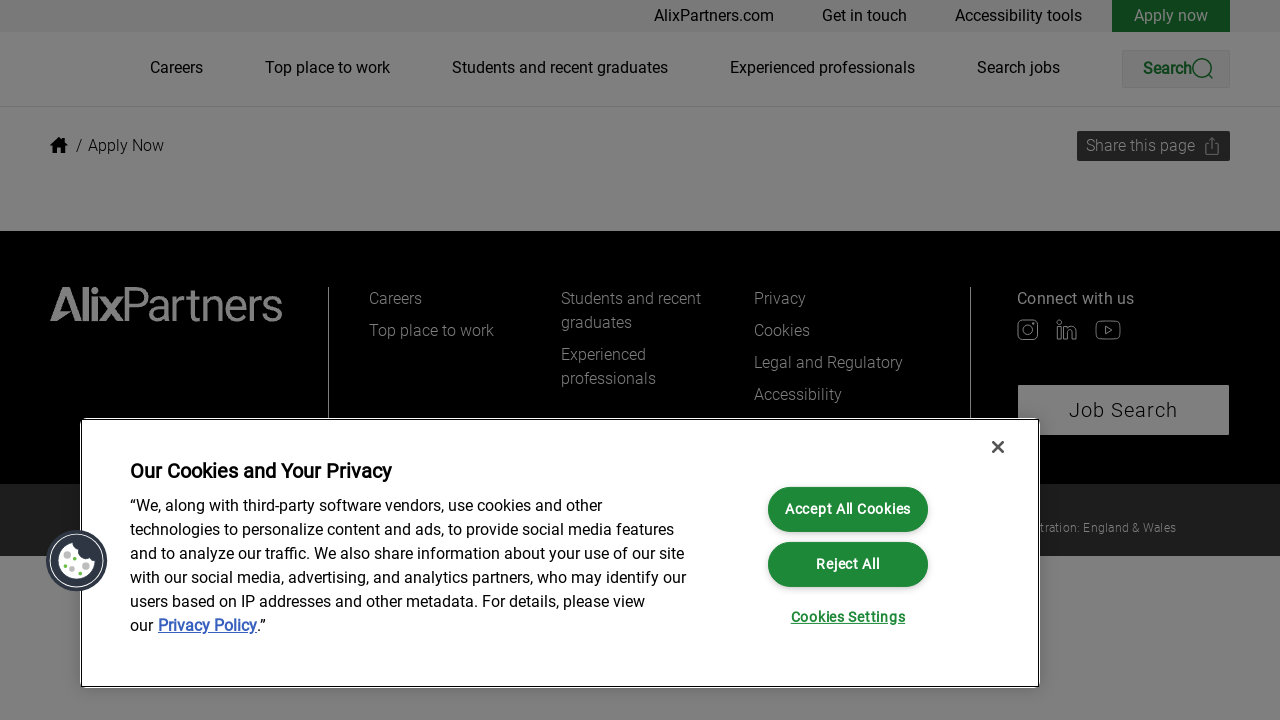

--- FILE ---
content_type: text/html
request_url: https://www.alixpartners.com/careers/apply-now/
body_size: 7097
content:
<!DOCTYPE html>
<html lang="en-us">
	<head>
		<meta charset="UTF-8">
		<meta name="viewport" content="width=device-width">
		<link rel="icon" type="image/svg+xml" href="/favicon.ico">
		<meta name="generator" content="Astro v2.10.15">
		<title>Apply Now | AlixPartners</title>
		<meta name="description" content="">
		<link rel="canonical" href="https://www.alixpartners.com/careers/apply-now/">
		
		<meta name="robots" content="noindex,nofollow">

		<meta property="og:title" content="Apply Now">
		<meta property="og:description" content="">
		
		
		<meta property="og:type" content="website">
		<meta property="og:locale" content="en_US">
		<meta property="og:url" content="https://www.alixpartners.com/careers/apply-now/">

		<script>(function(){const translationsAsJsonItems = [{"key":"AlixPartnersForYou","translations":[{"value":"","culture":"en-us"}]},{"key":"AlixPartnersForYou.ForgetMe","translations":[{"value":"Forget me","culture":"en-us"}]},{"key":"AlixPartnersForYou.RememberMe","translations":[{"value":"Remember me","culture":"en-us"}]},{"key":"AriaLabel.ChangeLanguage","translations":[{"value":"Change language","culture":"en-us"}]},{"key":"AriaLabel.GoToHomePage","translations":[{"value":"Go to home page","culture":"en-us"}]},{"key":"AriaLabel.PlayVideo","translations":[{"value":"Play video","culture":"en-us"}]},{"key":"AriaLabel.ScrollToSearchBar","translations":[{"value":"Scroll to search bar","culture":"en-us"}]},{"key":"AriaLabel.ShareByEmail","translations":[{"value":"Share by email","culture":"en-us"}]},{"key":"AriaLabel.ShareOnFacebook","translations":[{"value":"Share on Facebook","culture":"en-us"}]},{"key":"AriaLabel.ShareOnLinkedIn","translations":[{"value":"Share on LinkedIn","culture":"en-us"}]},{"key":"AriaLabel.ShareOnTwitter","translations":[{"value":"","culture":"en-us"}]},{"key":"Bio","translations":[{"value":"","culture":"en-us"}]},{"key":"Bio.BioHeading","translations":[{"value":"Bio","culture":"en-us"}]},{"key":"Bio.Certifications","translations":[{"value":"Certifications","culture":"en-us"}]},{"key":"Bio.Contact","translations":[{"value":"Contact","culture":"en-us"}]},{"key":"Bio.DownloadVCard","translations":[{"value":"Download vCard","culture":"en-us"}]},{"key":"Bio.Education","translations":[{"value":"Education","culture":"en-us"}]},{"key":"Bio.Expertise","translations":[{"value":"Expertise","culture":"en-us"}]},{"key":"Bio.LinkedIn","translations":[{"value":"LinkedIn","culture":"en-us"}]},{"key":"Bio.Office","translations":[{"value":"Office","culture":"en-us"}]},{"key":"Bio.ReadIn","translations":[{"value":"Read in","culture":"en-us"}]},{"key":"Bio.SendMessage","translations":[{"value":"Send a message","culture":"en-us"}]},{"key":"Career","translations":[{"value":"","culture":"en-us"}]},{"key":"Career.JobDescriptionHeadline","translations":[{"value":"Job description","culture":"en-us"}]},{"key":"Career.JobPosted","translations":[{"value":"Job posted","culture":"en-us"}]},{"key":"Event","translations":[{"value":"Event","culture":"en-us"}]},{"key":"Event.Details","translations":[{"value":"Event details","culture":"en-us"}]},{"key":"Event.SaveTheDate","translations":[{"value":"Save the date","culture":"en-us"}]},{"key":"Event.Speakers","translations":[{"value":"People","culture":"en-us"}]},{"key":"Footer","translations":[{"value":"","culture":"en-us"}]},{"key":"Footer.ConnectWithUsText","translations":[{"value":"Connect with us","culture":"en-us"}]},{"key":"Footer.FacebookFanpageDescription","translations":[{"value":"Check out our Facebook fan page.","culture":"en-us"}]},{"key":"Footer.InstagramFanpageDescription","translations":[{"value":"Check out our Instagram fan page","culture":"en-us"}]},{"key":"Footer.LinkedInFanpageDescription","translations":[{"value":"Check out our LinkedIn fan page","culture":"en-us"}]},{"key":"Footer.TwitterFanpageDescription","translations":[{"value":"Check out our Twitter fan page","culture":"en-us"}]},{"key":"Footer.YouTubeFanpageDescription","translations":[{"value":"Check out our YouTube channel","culture":"en-us"}]},{"key":"Header","translations":[{"value":"","culture":"en-us"}]},{"key":"Header.AriaCloseMobileMenu","translations":[{"value":"Close mobile menu","culture":"en-us"}]},{"key":"Header.AriaOpenMobileMenu","translations":[{"value":"Open mobile menu","culture":"en-us"}]},{"key":"Header.AriaOpenSearchMenu","translations":[{"value":"Open search menu","culture":"en-us"}]},{"key":"Insights","translations":[{"value":"","culture":"en-us"}]},{"key":"Insights.Authors","translations":[{"value":"Authors","culture":"en-us"}]},{"key":"New.DiscoverMore","translations":[{"value":"Discover more","culture":"en-us"}]},{"key":"News","translations":[{"value":"","culture":"en-us"}]},{"key":"News.Authors","translations":[{"value":"Related people","culture":"en-us"}]},{"key":"Search","translations":[{"value":"Search","culture":"en-us"}]},{"key":"Search.Category","translations":[{"value":"Category","culture":"en-us"}]},{"key":"Search.Expertise","translations":[{"value":"Expertise","culture":"en-us"}]},{"key":"Search.Facet.All","translations":[{"value":"All","culture":"en-us"}]},{"key":"Search.Facet.Content","translations":[{"value":"Content","culture":"en-us"}]},{"key":"Search.Facet.Events","translations":[{"value":"Events","culture":"en-us"}]},{"key":"Search.Facet.Industry","translations":[{"value":"Industry","culture":"en-us"}]},{"key":"Search.Facet.Insights","translations":[{"value":"Insights","culture":"en-us"}]},{"key":"Search.Facet.Jobs","translations":[{"value":"Jobs","culture":"en-us"}]},{"key":"Search.Facet.News","translations":[{"value":"News","culture":"en-us"}]},{"key":"Search.Facet.People","translations":[{"value":"People","culture":"en-us"}]},{"key":"Search.Facet.Service","translations":[{"value":"Service","culture":"en-us"}]},{"key":"Search.FilterByContent","translations":[{"value":"Search.FilterByContent","culture":"en-us"}]},{"key":"Search.HideFilters","translations":[{"value":"Hide filters","culture":"en-us"}]},{"key":"Search.LoadMore","translations":[{"value":"Load more","culture":"en-us"}]},{"key":"Search.Locations","translations":[{"value":"Locations","culture":"en-us"}]},{"key":"Search.NarrowYourSearchHeadline","translations":[{"value":"Narrow your search","culture":"en-us"}]},{"key":"Search.NoFiltersText","translations":[{"value":"No filters","culture":"en-us"}]},{"key":"Search.NoResultsText","translations":[{"value":"No results","culture":"en-us"}]},{"key":"Search.Placeholder.city","translations":[{"value":"Search cities...","culture":"en-us"}]},{"key":"Search.Placeholder.country","translations":[{"value":"Search countries...","culture":"en-us"}]},{"key":"Search.Placeholder.departmentTeam","translations":[{"value":"Search department...","culture":"en-us"}]},{"key":"Search.Placeholder.experienceLevel","translations":[{"value":"Search level...","culture":"en-us"}]},{"key":"Search.Placeholder.industry","translations":[{"value":"Search industries...","culture":"en-us"}]},{"key":"Search.Placeholder.role","translations":[{"value":"Search roles...","culture":"en-us"}]},{"key":"Search.Placeholder.service","translations":[{"value":"Search services...","culture":"en-us"}]},{"key":"Search.Placeholder.topics","translations":[{"value":"Search topics...","culture":"en-us"}]},{"key":"Search.RememberFiltersText","translations":[{"value":"Remember filters","culture":"en-us"}]},{"key":"Search.ResetFiltersText","translations":[{"value":"Reset filters","culture":"en-us"}]},{"key":"Search.Role","translations":[{"value":"Role","culture":"en-us"}]},{"key":"Search.SearchResultsForText","translations":[{"value":"SearchResultsForText","culture":"en-us"}]},{"key":"Search.ShowFilters","translations":[{"value":"Show filters","culture":"en-us"}]},{"key":"Search.ShowLess","translations":[{"value":"Show less","culture":"en-us"}]},{"key":"Search.ShowMore","translations":[{"value":"Show more","culture":"en-us"}]},{"key":"Search.SortBy","translations":[{"value":"Sort by","culture":"en-us"}]},{"key":"Share","translations":[{"value":"Share","culture":"en-us"}]},{"key":"Share.ShareButtonText","translations":[{"value":"Share this page","culture":"en-us"}]},{"key":"Share.ShareWindowHeadline","translations":[{"value":"Share","culture":"en-us"}]},{"key":"Share.copy","translations":[{"value":"copy","culture":"en-us"}]},{"key":"SkipLink.SkipToContent","translations":[{"value":"Skip to content","culture":"en-us"}]},{"key":"SkipLink.SkipToFooter","translations":[{"value":"Skip to footer","culture":"en-us"}]},{"key":"Taxonomy.Chinese(China)","translations":[{"value":"Chinese(China)","culture":"en-us"}]},{"key":"Taxonomy.campaign","translations":[{"value":"Campaign","culture":"en-us"}]},{"key":"Taxonomy.city","translations":[{"value":"City","culture":"en-us"}]},{"key":"Taxonomy.city:Hong Kong","translations":[{"value":"Hong Kong","culture":"en-us"}]},{"key":"Taxonomy.city:Shanghai","translations":[{"value":"Shanghai","culture":"en-us"}]},{"key":"Taxonomy.contentType","translations":[{"value":"Content Type","culture":"en-us"}]},{"key":"Taxonomy.country","translations":[{"value":"Country","culture":"en-us"}]},{"key":"Taxonomy.departmentTeam","translations":[{"value":"Department/Team","culture":"en-us"}]},{"key":"Taxonomy.experienceLevel","translations":[{"value":"Experience Level","culture":"en-us"}]},{"key":"Taxonomy.industry","translations":[{"value":"Industry","culture":"en-us"}]},{"key":"Taxonomy.industry:Aerospace & Defense, Aviation","translations":[{"value":"Aerospace & Defense, Aviation","culture":"en-us"}]},{"key":"Taxonomy.industry:Automotive","translations":[{"value":"Automotive","culture":"en-us"}]},{"key":"Taxonomy.industry:Automotive & Industrial","translations":[{"value":"Automotive & Industrial","culture":"en-us"}]},{"key":"Taxonomy.industry:Consumer Products","translations":[{"value":"Consumer Products","culture":"en-us"}]},{"key":"Taxonomy.industry:Energy & Process Industries","translations":[{"value":"Energy & Process Industries","culture":"en-us"}]},{"key":"Taxonomy.industry:Financial Services","translations":[{"value":"Financial Services","culture":"en-us"}]},{"key":"Taxonomy.industry:Healthcare & Life Sciences","translations":[{"value":"Healthcare & Life Sciences","culture":"en-us"}]},{"key":"Taxonomy.industry:Media & Entertainment","translations":[{"value":"Media & Entertainment","culture":"en-us"}]},{"key":"Taxonomy.industry:Private Equity & Investors","translations":[{"value":"Private Equity & Investors","culture":"en-us"}]},{"key":"Taxonomy.industry:Restaurants, Hospitality, Travel & Leisure","translations":[{"value":"Restaurants, Hospitality, Travel & Leisure","culture":"en-us"}]},{"key":"Taxonomy.industry:Retail","translations":[{"value":"Retail","culture":"en-us"}]},{"key":"Taxonomy.industry:Shipping, Logistics & Infrastructure","translations":[{"value":"Shipping, Logistics & Infrastructure","culture":"en-us"}]},{"key":"Taxonomy.industry:Tech Industry","translations":[{"value":"Tech Industry","culture":"en-us"}]},{"key":"Taxonomy.industry:Technology, Media & Telecommunications","translations":[{"value":"Technology, Media & Telecommunications","culture":"en-us"}]},{"key":"Taxonomy.industry:Telecommunications & Digital Infrastructure","translations":[{"value":"Telecommunications & Digital Infrastructure","culture":"en-us"}]},{"key":"Taxonomy.language","translations":[{"value":"Language","culture":"en-us"}]},{"key":"Taxonomy.office","translations":[{"value":"Office","culture":"en-us"}]},{"key":"Taxonomy.office:Dusseldorf","translations":[{"value":"Dusseldorf","culture":"en-us"}]},{"key":"Taxonomy.office:Hong Kong","translations":[{"value":"Hong Kong","culture":"en-us"}]},{"key":"Taxonomy.office:Munich","translations":[{"value":"Munich","culture":"en-us"}]},{"key":"Taxonomy.office:Shanghai","translations":[{"value":"Shanghai","culture":"en-us"}]},{"key":"Taxonomy.office:Zurich","translations":[{"value":"Zurich","culture":"en-us"}]},{"key":"Taxonomy.region","translations":[{"value":"Region","culture":"en-us"}]},{"key":"Taxonomy.role","translations":[{"value":"Role","culture":"en-us"}]},{"key":"Taxonomy.role:Director","translations":[{"value":"","culture":"en-us"}]},{"key":"Taxonomy.role:Partner","translations":[{"value":"","culture":"en-us"}]},{"key":"Taxonomy.role:Partner & Managing Director","translations":[{"value":"","culture":"en-us"}]},{"key":"Taxonomy.role:Senior Advisor","translations":[{"value":"","culture":"en-us"}]},{"key":"Taxonomy.service","translations":[{"value":"Service","culture":"en-us"}]},{"key":"Taxonomy.service:Artificial Intelligence","translations":[{"value":"Artificial Intelligence","culture":"en-us"}]},{"key":"Taxonomy.service:Compliance","translations":[{"value":"","culture":"en-us"}]},{"key":"Taxonomy.service:Corporate Strategy & Transformation","translations":[{"value":"Corporate Strategy & Transformation","culture":"en-us"}]},{"key":"Taxonomy.service:Data Analytics","translations":[{"value":"Data Analytics","culture":"en-us"}]},{"key":"Taxonomy.service:Data Governance","translations":[{"value":"Data Governance","culture":"en-us"}]},{"key":"Taxonomy.service:Disputes & Expert Services","translations":[{"value":"","culture":"en-us"}]},{"key":"Taxonomy.service:Economics Consulting","translations":[{"value":"","culture":"en-us"}]},{"key":"Taxonomy.service:Environmental, Social & Governance","translations":[{"value":"Environmental, Social & Governance","culture":"en-us"}]},{"key":"Taxonomy.service:Growth","translations":[{"value":"Growth","culture":"en-us"}]},{"key":"Taxonomy.service:Handel & Konsumgüter","translations":[{"value":"Handel & Konsumgüter","culture":"en-us"}]},{"key":"Taxonomy.service:Industrial","translations":[{"value":"Industrial","culture":"en-us"}]},{"key":"Taxonomy.service:International Arbitration","translations":[{"value":"","culture":"en-us"}]},{"key":"Taxonomy.service:Investigations","translations":[{"value":"","culture":"en-us"}]},{"key":"Taxonomy.service:Investigations, Disputes & Advisory","translations":[{"value":"Investigations, Disputes & Advisory","culture":"en-us"}]},{"key":"Taxonomy.service:Mergers & Acquisitions","translations":[{"value":"Mergers & Acquisitions","culture":"en-us"}]},{"key":"Taxonomy.service:Organizational Transformation","translations":[{"value":"Organizational Transformation","culture":"en-us"}]},{"key":"Taxonomy.service:Privacy","translations":[{"value":"","culture":"en-us"}]},{"key":"Taxonomy.service:Supply-Chain Management & Operations","translations":[{"value":"Supply-Chain Management & Operations","culture":"en-us"}]},{"key":"Taxonomy.service:Technology","translations":[{"value":"Technology","culture":"en-us"}]},{"key":"Taxonomy.service:Transformative Leadership","translations":[{"value":"Transformative Leadership","culture":"en-us"}]},{"key":"Taxonomy.service:Turnaround & Restructuring","translations":[{"value":"Turnaround & Restructuring","culture":"en-us"}]},{"key":"Taxonomy.service:eDiscovery","translations":[{"value":"","culture":"en-us"}]},{"key":"Taxonomy.topics","translations":[{"value":"Topics","culture":"en-us"}]}];
const culture = "en-us";

			window.translationsForFe = translationsAsJsonItems;
			window.cultureForFe = culture;
		})();</script>

		
		
	<link rel="stylesheet" href="/_astro/_...path_.5b330ca1.css" /><script data-cfasync="false" nonce="5e4b2404-e911-41af-9085-0df0ec3412bc">try{(function(w,d){!function(j,k,l,m){if(j.zaraz)console.error("zaraz is loaded twice");else{j[l]=j[l]||{};j[l].executed=[];j.zaraz={deferred:[],listeners:[]};j.zaraz._v="5874";j.zaraz._n="5e4b2404-e911-41af-9085-0df0ec3412bc";j.zaraz.q=[];j.zaraz._f=function(n){return async function(){var o=Array.prototype.slice.call(arguments);j.zaraz.q.push({m:n,a:o})}};for(const p of["track","set","debug"])j.zaraz[p]=j.zaraz._f(p);j.zaraz.init=()=>{var q=k.getElementsByTagName(m)[0],r=k.createElement(m),s=k.getElementsByTagName("title")[0];s&&(j[l].t=k.getElementsByTagName("title")[0].text);j[l].x=Math.random();j[l].w=j.screen.width;j[l].h=j.screen.height;j[l].j=j.innerHeight;j[l].e=j.innerWidth;j[l].l=j.location.href;j[l].r=k.referrer;j[l].k=j.screen.colorDepth;j[l].n=k.characterSet;j[l].o=(new Date).getTimezoneOffset();if(j.dataLayer)for(const t of Object.entries(Object.entries(dataLayer).reduce((u,v)=>({...u[1],...v[1]}),{})))zaraz.set(t[0],t[1],{scope:"page"});j[l].q=[];for(;j.zaraz.q.length;){const w=j.zaraz.q.shift();j[l].q.push(w)}r.defer=!0;for(const x of[localStorage,sessionStorage])Object.keys(x||{}).filter(z=>z.startsWith("_zaraz_")).forEach(y=>{try{j[l]["z_"+y.slice(7)]=JSON.parse(x.getItem(y))}catch{j[l]["z_"+y.slice(7)]=x.getItem(y)}});r.referrerPolicy="origin";r.src="/cdn-cgi/zaraz/s.js?z="+btoa(encodeURIComponent(JSON.stringify(j[l])));q.parentNode.insertBefore(r,q)};["complete","interactive"].includes(k.readyState)?zaraz.init():j.addEventListener("DOMContentLoaded",zaraz.init)}}(w,d,"zarazData","script");window.zaraz._p=async d$=>new Promise(ea=>{if(d$){d$.e&&d$.e.forEach(eb=>{try{const ec=d.querySelector("script[nonce]"),ed=ec?.nonce||ec?.getAttribute("nonce"),ee=d.createElement("script");ed&&(ee.nonce=ed);ee.innerHTML=eb;ee.onload=()=>{d.head.removeChild(ee)};d.head.appendChild(ee)}catch(ef){console.error(`Error executing script: ${eb}\n`,ef)}});Promise.allSettled((d$.f||[]).map(eg=>fetch(eg[0],eg[1])))}ea()});zaraz._p({"e":["(function(w,d){})(window,document)"]});})(window,document)}catch(e){throw fetch("/cdn-cgi/zaraz/t"),e;};</script></head>
		
		<!--[--><a class="skip-link" href="#content-wrapper" data-v-4b5bf144>Skip to content</a><a class="skip-link" href="#footer" data-v-4b5bf144>Skip to footer</a><!--]-->
		<style>/* turn CTA black - use style button-blk */
.button-blk .button {
    background-color: #000;
}
.button-blk .button:hover {
    background-color: #fff;
}</style>

		<style>astro-island,astro-slot,astro-static-slot{display:contents}</style><script>(()=>{var r=(i,c,n)=>{let s=async()=>{await(await i())()},t=new IntersectionObserver(e=>{for(let o of e)if(o.isIntersecting){t.disconnect(),s();break}});for(let e of n.children)t.observe(e)};(self.Astro||(self.Astro={})).visible=r;window.dispatchEvent(new Event("astro:visible"));})();;(()=>{var d;{let p={0:t=>u(t),1:t=>l(t),2:t=>new RegExp(t),3:t=>new Date(t),4:t=>new Map(l(t)),5:t=>new Set(l(t)),6:t=>BigInt(t),7:t=>new URL(t),8:t=>new Uint8Array(t),9:t=>new Uint16Array(t),10:t=>new Uint32Array(t)},h=t=>{let[e,n]=t;return e in p?p[e](n):void 0},l=t=>t.map(h),u=t=>typeof t!="object"||t===null?t:Object.fromEntries(Object.entries(t).map(([e,n])=>[e,h(n)]));customElements.get("astro-island")||customElements.define("astro-island",(d=class extends HTMLElement{constructor(){super(...arguments);this.hydrate=async()=>{var i;if(!this.hydrator||!this.isConnected)return;let e=(i=this.parentElement)==null?void 0:i.closest("astro-island[ssr]");if(e){e.addEventListener("astro:hydrate",this.hydrate,{once:!0});return}let n=this.querySelectorAll("astro-slot"),o={},a=this.querySelectorAll("template[data-astro-template]");for(let r of a){let s=r.closest(this.tagName);s!=null&&s.isSameNode(this)&&(o[r.getAttribute("data-astro-template")||"default"]=r.innerHTML,r.remove())}for(let r of n){let s=r.closest(this.tagName);s!=null&&s.isSameNode(this)&&(o[r.getAttribute("name")||"default"]=r.innerHTML)}let c;try{c=this.hasAttribute("props")?u(JSON.parse(this.getAttribute("props"))):{}}catch(r){let s=this.getAttribute("component-url")||"<unknown>",y=this.getAttribute("component-export");throw y&&(s+=` (export ${y})`),console.error(`[hydrate] Error parsing props for component ${s}`,this.getAttribute("props"),r),r}await this.hydrator(this)(this.Component,c,o,{client:this.getAttribute("client")}),this.removeAttribute("ssr"),this.dispatchEvent(new CustomEvent("astro:hydrate"))}}connectedCallback(){!this.hasAttribute("await-children")||this.firstChild?this.childrenConnectedCallback():new MutationObserver((e,n)=>{n.disconnect(),setTimeout(()=>this.childrenConnectedCallback(),0)}).observe(this,{childList:!0})}async childrenConnectedCallback(){let e=this.getAttribute("before-hydration-url");e&&await import(e),this.start()}start(){let e=JSON.parse(this.getAttribute("opts")),n=this.getAttribute("client");if(Astro[n]===void 0){window.addEventListener(`astro:${n}`,()=>this.start(),{once:!0});return}Astro[n](async()=>{let o=this.getAttribute("renderer-url"),[a,{default:c}]=await Promise.all([import(this.getAttribute("component-url")),o?import(o):()=>()=>{}]),i=this.getAttribute("component-export")||"default";if(!i.includes("."))this.Component=a[i];else{this.Component=a;for(let r of i.split("."))this.Component=this.Component[r]}return this.hydrator=c,this.hydrate},e,this)}attributeChangedCallback(){this.hydrate()}},d.observedAttributes=["props"],d))}})();</script><astro-island uid="Z1W0ikO" component-url="/_astro/PageHeaderDesktop.614df794.js" component-export="default" renderer-url="/_astro/client.f5c2f98c.js" props="{&quot;mainNavigationItems&quot;:[1,[[0,{&quot;name&quot;:[0,&quot;Careers&quot;],&quot;target&quot;:[0,&quot;&quot;],&quot;isInternal&quot;:[0,true],&quot;relativeUrl&quot;:[0,&quot;/careers/&quot;],&quot;url&quot;:[0,&quot;https://www.alixpartners.com/careers/&quot;],&quot;culture&quot;:[0,&quot;en-us&quot;],&quot;originId&quot;:[0,&quot;1347-en-us&quot;]}],[0,{&quot;name&quot;:[0,&quot;Top place to work&quot;],&quot;target&quot;:[0,&quot;&quot;],&quot;isInternal&quot;:[0,true],&quot;relativeUrl&quot;:[0,&quot;/careers/top-place-to-work/&quot;],&quot;url&quot;:[0,&quot;https://www.alixpartners.com/careers/top-place-to-work/&quot;],&quot;culture&quot;:[0,&quot;en-us&quot;],&quot;originId&quot;:[0,&quot;1511-en-us&quot;]}],[0,{&quot;name&quot;:[0,&quot;Students and recent graduates&quot;],&quot;target&quot;:[0,&quot;&quot;],&quot;isInternal&quot;:[0,true],&quot;relativeUrl&quot;:[0,&quot;/careers/students-and-recent-graduates/&quot;],&quot;url&quot;:[0,&quot;https://www.alixpartners.com/careers/students-and-recent-graduates/&quot;],&quot;culture&quot;:[0,&quot;en-us&quot;],&quot;originId&quot;:[0,&quot;1535-en-us&quot;]}],[0,{&quot;name&quot;:[0,&quot;Experienced professionals&quot;],&quot;target&quot;:[0,&quot;&quot;],&quot;isInternal&quot;:[0,true],&quot;relativeUrl&quot;:[0,&quot;/careers/experienced-professionals/&quot;],&quot;url&quot;:[0,&quot;https://www.alixpartners.com/careers/experienced-professionals/&quot;],&quot;culture&quot;:[0,&quot;en-us&quot;],&quot;originId&quot;:[0,&quot;1530-en-us&quot;]}],[0,{&quot;name&quot;:[0,&quot;Search jobs&quot;],&quot;target&quot;:[0,&quot;&quot;],&quot;isInternal&quot;:[0,true],&quot;relativeUrl&quot;:[0,&quot;/careers/job-search/&quot;],&quot;url&quot;:[0,&quot;https://www.alixpartners.com/careers/job-search/&quot;],&quot;culture&quot;:[0,&quot;en-us&quot;],&quot;originId&quot;:[0,&quot;1128-en-us&quot;]}]]],&quot;mainNavigationDisabled&quot;:[0,false],&quot;serviceNavigationDisabled&quot;:[0,false],&quot;serviceNavigationItems&quot;:[1,[[0,{&quot;name&quot;:[0,&quot;AlixPartners.com&quot;],&quot;target&quot;:[0,&quot;&quot;],&quot;isInternal&quot;:[0,true],&quot;relativeUrl&quot;:[0,&quot;/&quot;],&quot;url&quot;:[0,&quot;https://www.alixpartners.com/&quot;],&quot;culture&quot;:[0,&quot;en-us&quot;],&quot;originId&quot;:[0,&quot;1111-en-us&quot;]}],[0,{&quot;name&quot;:[0,&quot;Get in touch&quot;],&quot;target&quot;:[0,&quot;&quot;],&quot;isInternal&quot;:[0,true],&quot;relativeUrl&quot;:[0,&quot;/get-in-touch/&quot;],&quot;url&quot;:[0,&quot;https://www.alixpartners.com/get-in-touch/&quot;],&quot;culture&quot;:[0,&quot;en-us&quot;],&quot;originId&quot;:[0,&quot;1127-en-us&quot;]}],[0,{&quot;name&quot;:[0,&quot;Accessibility tools&quot;],&quot;target&quot;:[0,&quot;&quot;],&quot;isInternal&quot;:[0,false],&quot;relativeUrl&quot;:[0,&quot;&quot;],&quot;url&quot;:[0,&quot;#reciteme-launch&quot;],&quot;culture&quot;:[0,&quot;&quot;],&quot;originId&quot;:[0,&quot;&quot;]}]]],&quot;callToAction&quot;:[0,{&quot;name&quot;:[0,&quot;Apply now&quot;],&quot;target&quot;:[0,&quot;&quot;],&quot;isInternal&quot;:[0,true],&quot;relativeUrl&quot;:[0,&quot;/careers/job-search/&quot;],&quot;url&quot;:[0,&quot;https://www.alixpartners.com/careers/job-search/&quot;],&quot;culture&quot;:[0,&quot;en-us&quot;],&quot;originId&quot;:[0,&quot;1128-en-us&quot;]}],&quot;secondaryCallToAction&quot;:[0,null],&quot;languagePicker&quot;:[1,[]],&quot;languagePickerDisabled&quot;:[0,false],&quot;searchDisabled&quot;:[0,false],&quot;culture&quot;:[0,&quot;en-us&quot;],&quot;logoDesktop&quot;:[0,{&quot;alt&quot;:[0,&quot;&quot;],&quot;previewUrl&quot;:[0,&quot;https://cdn.cloudinary.com/alixpartners/image/upload/c_limit,h_500,w_500/f_auto/v1692255562/Novicell/alix-partners_laghjs.svg&quot;],&quot;secureUrl&quot;:[0,&quot;https://res.cloudinary.com/alixpartners/image/upload/v1692255562/Novicell/alix-partners_laghjs.svg&quot;],&quot;publicId&quot;:[0,&quot;Novicell/alix-partners_laghjs&quot;],&quot;publicIdForTransformation&quot;:[0,&quot;Novicell:alix-partners_laghjs&quot;],&quot;version&quot;:[0,&quot;v1692255562&quot;],&quot;resourceType&quot;:[0,&quot;image&quot;],&quot;width&quot;:[0,&quot;178&quot;],&quot;height&quot;:[0,&quot;27&quot;],&quot;format&quot;:[0,&quot;svg&quot;],&quot;userTransformation&quot;:[0,&quot;&quot;],&quot;hasUserTransformation&quot;:[0,false],&quot;cdnBaseUrl&quot;:[0,&quot;https://cdn.cloudinary.com/alixpartners/image/upload/&quot;],&quot;cdnDefaultUrl&quot;:[0,&quot;https://cdn.cloudinary.com/alixpartners/image/upload/t_default/q_auto/f_auto/v1692255562/Novicell/alix-partners_laghjs.svg&quot;],&quot;cdnUrl&quot;:[0,&quot;https://cdn.cloudinary.com/alixpartners/image/upload/v1692255562/Novicell/alix-partners_laghjs.svg&quot;]}],&quot;searchResultsPage&quot;:[0,{&quot;name&quot;:[0,&quot;Search Results&quot;],&quot;target&quot;:[0,&quot;&quot;],&quot;isInternal&quot;:[0,true],&quot;relativeUrl&quot;:[0,&quot;/search-results/&quot;],&quot;url&quot;:[0,&quot;https://www.alixpartners.com/search-results/&quot;],&quot;culture&quot;:[0,&quot;en-us&quot;],&quot;originId&quot;:[0,&quot;1317-en-us&quot;]}],&quot;homePage&quot;:[0,{&quot;name&quot;:[0,&quot;AlixPartners.com (US)&quot;],&quot;target&quot;:[0,&quot;&quot;],&quot;isInternal&quot;:[0,true],&quot;relativeUrl&quot;:[0,&quot;/&quot;],&quot;url&quot;:[0,&quot;https://www.alixpartners.com/&quot;],&quot;culture&quot;:[0,&quot;en-us&quot;],&quot;originId&quot;:[0,&quot;1111-en-us&quot;]}],&quot;siteSearchCultures&quot;:[1,[[0,&quot;en-us&quot;]]],&quot;ruleContext&quot;:[1,[[0,&quot;SiteSearch&quot;]]],&quot;analyticsTags&quot;:[1,[]],&quot;enableContentScroll&quot;:[0,false],&quot;algoliaAppId&quot;:[0,&quot;08NL1Q16GE&quot;],&quot;algoliaApiKey&quot;:[0,&quot;063aa389bd76152a6c03e5a937a5e475&quot;],&quot;algoliaIndexName&quot;:[0,&quot;federated:published&quot;]}" ssr="" client="visible" opts="{&quot;name&quot;:&quot;PageHeaderDesktop&quot;,&quot;value&quot;:true}" await-children=""><!--[--><header class="with-border the-header" data-v-d21ca47b><div class="top-bar" data-v-d21ca47b><div class="top-bar-content ap-grid !mb-0" data-v-d21ca47b><div data-v-d21ca47b><!----></div><div class="top-bar-links" data-v-d21ca47b><!--[--><a href="/" target role="link" class="mr-12" data-v-d21ca47b>AlixPartners.com</a><a href="/get-in-touch/" target role="link" class="mr-12" data-v-d21ca47b>Get in touch</a><a href="#reciteme-launch" target role="link" class="" data-v-d21ca47b>Accessibility tools</a><!--]--><a href="/careers/job-search/" target role="link" class="ml-[30px] bg-primary px-[22px] py-1 text-white transition-all ease-in-out hover:bg-black" data-v-d21ca47b>Apply now</a><!----></div></div></div><div class="ap-grid !mb-0" data-v-d21ca47b><div class="bottom-bar" data-v-d21ca47b><a href="/" aria-label="Go to home page" title="Go to home page" target role="link" class="mr-[100px]" data-v-d21ca47b><!--[--><img src="https://cdn.cloudinary.com/alixpartners/image/upload/q_auto:eco/f_webp/c_limit,w_178,h_27/v1692255562/Novicell/alix-partners_laghjs" alt loading="eager" width="178" height="27" role="presentation" data-v-d21ca47b><!--]--></a><div class="header-links-and-search-input" data-v-d21ca47b><div class="flex justify-end" data-v-d21ca47b><!--[--><a href="/careers/" target role="link" class="main-nav-link mr-auto" data-v-d21ca47b>Careers</a><a href="/careers/top-place-to-work/" target role="link" class="main-nav-link mr-auto" data-v-d21ca47b>Top place to work</a><a href="/careers/students-and-recent-graduates/" target role="link" class="main-nav-link mr-auto" data-v-d21ca47b>Students and recent graduates</a><a href="/careers/experienced-professionals/" target role="link" class="main-nav-link mr-auto" data-v-d21ca47b>Experienced professionals</a><a href="/careers/job-search/" target role="link" class="main-nav-link mr-auto" data-v-d21ca47b>Search jobs</a><!--]--></div></div><button class="flex items-center gap-4 rounded-sm border border-black/5 bg-[#F4F4F4] py-1 pl-5 pr-3 font-semibold leading-[28px] text-primary transition-colors ease-in hover:border-black" aria-label="Search" data-v-d21ca47b><span data-v-d21ca47b>Search</span><svg width="25" height="22" viewbox="0 0 25 22" fill="none" xmlns="http://www.w3.org/2000/svg" aria-hidden="true" data-v-d21ca47b><circle cx="10" cy="10" r="9.25" stroke="#1D8837" stroke-width="1.5"></circle><line x1="17.0607" y1="17" x2="20" y2="19.9393" stroke="#1D8837" stroke-width="1.5" stroke-linecap="round"></line></svg></button></div></div><!----></header><!----><!--]--></astro-island>
		<astro-island uid="Z2b6Uql" component-url="/_astro/PageHeaderMobile.4861fac9.js" component-export="default" renderer-url="/_astro/client.f5c2f98c.js" props="{&quot;mainNavigationItems&quot;:[1,[[0,{&quot;name&quot;:[0,&quot;Careers&quot;],&quot;target&quot;:[0,&quot;&quot;],&quot;isInternal&quot;:[0,true],&quot;relativeUrl&quot;:[0,&quot;/careers/&quot;],&quot;url&quot;:[0,&quot;https://www.alixpartners.com/careers/&quot;],&quot;culture&quot;:[0,&quot;en-us&quot;],&quot;originId&quot;:[0,&quot;1347-en-us&quot;]}],[0,{&quot;name&quot;:[0,&quot;Top place to work&quot;],&quot;target&quot;:[0,&quot;&quot;],&quot;isInternal&quot;:[0,true],&quot;relativeUrl&quot;:[0,&quot;/careers/top-place-to-work/&quot;],&quot;url&quot;:[0,&quot;https://www.alixpartners.com/careers/top-place-to-work/&quot;],&quot;culture&quot;:[0,&quot;en-us&quot;],&quot;originId&quot;:[0,&quot;1511-en-us&quot;]}],[0,{&quot;name&quot;:[0,&quot;Students and recent graduates&quot;],&quot;target&quot;:[0,&quot;&quot;],&quot;isInternal&quot;:[0,true],&quot;relativeUrl&quot;:[0,&quot;/careers/students-and-recent-graduates/&quot;],&quot;url&quot;:[0,&quot;https://www.alixpartners.com/careers/students-and-recent-graduates/&quot;],&quot;culture&quot;:[0,&quot;en-us&quot;],&quot;originId&quot;:[0,&quot;1535-en-us&quot;]}],[0,{&quot;name&quot;:[0,&quot;Experienced professionals&quot;],&quot;target&quot;:[0,&quot;&quot;],&quot;isInternal&quot;:[0,true],&quot;relativeUrl&quot;:[0,&quot;/careers/experienced-professionals/&quot;],&quot;url&quot;:[0,&quot;https://www.alixpartners.com/careers/experienced-professionals/&quot;],&quot;culture&quot;:[0,&quot;en-us&quot;],&quot;originId&quot;:[0,&quot;1530-en-us&quot;]}],[0,{&quot;name&quot;:[0,&quot;Search jobs&quot;],&quot;target&quot;:[0,&quot;&quot;],&quot;isInternal&quot;:[0,true],&quot;relativeUrl&quot;:[0,&quot;/careers/job-search/&quot;],&quot;url&quot;:[0,&quot;https://www.alixpartners.com/careers/job-search/&quot;],&quot;culture&quot;:[0,&quot;en-us&quot;],&quot;originId&quot;:[0,&quot;1128-en-us&quot;]}]]],&quot;mainNavigationDisabled&quot;:[0,false],&quot;serviceNavigationItems&quot;:[1,[[0,{&quot;name&quot;:[0,&quot;AlixPartners.com&quot;],&quot;target&quot;:[0,&quot;&quot;],&quot;isInternal&quot;:[0,true],&quot;relativeUrl&quot;:[0,&quot;/&quot;],&quot;url&quot;:[0,&quot;https://www.alixpartners.com/&quot;],&quot;culture&quot;:[0,&quot;en-us&quot;],&quot;originId&quot;:[0,&quot;1111-en-us&quot;]}],[0,{&quot;name&quot;:[0,&quot;Get in touch&quot;],&quot;target&quot;:[0,&quot;&quot;],&quot;isInternal&quot;:[0,true],&quot;relativeUrl&quot;:[0,&quot;/get-in-touch/&quot;],&quot;url&quot;:[0,&quot;https://www.alixpartners.com/get-in-touch/&quot;],&quot;culture&quot;:[0,&quot;en-us&quot;],&quot;originId&quot;:[0,&quot;1127-en-us&quot;]}],[0,{&quot;name&quot;:[0,&quot;Accessibility tools&quot;],&quot;target&quot;:[0,&quot;&quot;],&quot;isInternal&quot;:[0,false],&quot;relativeUrl&quot;:[0,&quot;&quot;],&quot;url&quot;:[0,&quot;#reciteme-launch&quot;],&quot;culture&quot;:[0,&quot;&quot;],&quot;originId&quot;:[0,&quot;&quot;]}]]],&quot;serviceNavigationDisabled&quot;:[0,false],&quot;callToAction&quot;:[0,{&quot;name&quot;:[0,&quot;Apply now&quot;],&quot;target&quot;:[0,&quot;&quot;],&quot;isInternal&quot;:[0,true],&quot;relativeUrl&quot;:[0,&quot;/careers/job-search/&quot;],&quot;url&quot;:[0,&quot;https://www.alixpartners.com/careers/job-search/&quot;],&quot;culture&quot;:[0,&quot;en-us&quot;],&quot;originId&quot;:[0,&quot;1128-en-us&quot;]}],&quot;secondaryCallToAction&quot;:[0,null],&quot;languagePicker&quot;:[1,[]],&quot;languagePickerDisabled&quot;:[0,false],&quot;searchDisabled&quot;:[0,false],&quot;culture&quot;:[0,&quot;en-us&quot;],&quot;logoMobile&quot;:[0,{&quot;alt&quot;:[0,&quot;&quot;],&quot;previewUrl&quot;:[0,&quot;https://cdn.cloudinary.com/alixpartners/image/upload/c_limit,h_500,w_500/f_auto/v1692255562/Novicell/alix-partners-letter-logo_sm3hd9.svg&quot;],&quot;secureUrl&quot;:[0,&quot;https://res.cloudinary.com/alixpartners/image/upload/v1692255562/Novicell/alix-partners-letter-logo_sm3hd9.svg&quot;],&quot;publicId&quot;:[0,&quot;Novicell/alix-partners-letter-logo_sm3hd9&quot;],&quot;publicIdForTransformation&quot;:[0,&quot;Novicell:alix-partners-letter-logo_sm3hd9&quot;],&quot;version&quot;:[0,&quot;v1692255562&quot;],&quot;resourceType&quot;:[0,&quot;image&quot;],&quot;width&quot;:[0,&quot;28&quot;],&quot;height&quot;:[0,&quot;30&quot;],&quot;format&quot;:[0,&quot;svg&quot;],&quot;userTransformation&quot;:[0,&quot;&quot;],&quot;hasUserTransformation&quot;:[0,false],&quot;cdnBaseUrl&quot;:[0,&quot;https://cdn.cloudinary.com/alixpartners/image/upload/&quot;],&quot;cdnDefaultUrl&quot;:[0,&quot;https://cdn.cloudinary.com/alixpartners/image/upload/t_default/q_auto/f_auto/v1692255562/Novicell/alix-partners-letter-logo_sm3hd9.svg&quot;],&quot;cdnUrl&quot;:[0,&quot;https://cdn.cloudinary.com/alixpartners/image/upload/v1692255562/Novicell/alix-partners-letter-logo_sm3hd9.svg&quot;]}],&quot;searchResultsPage&quot;:[0,{&quot;name&quot;:[0,&quot;Search Results&quot;],&quot;target&quot;:[0,&quot;&quot;],&quot;isInternal&quot;:[0,true],&quot;relativeUrl&quot;:[0,&quot;/search-results/&quot;],&quot;url&quot;:[0,&quot;https://www.alixpartners.com/search-results/&quot;],&quot;culture&quot;:[0,&quot;en-us&quot;],&quot;originId&quot;:[0,&quot;1317-en-us&quot;]}],&quot;homePage&quot;:[0,{&quot;name&quot;:[0,&quot;AlixPartners.com (US)&quot;],&quot;target&quot;:[0,&quot;&quot;],&quot;isInternal&quot;:[0,true],&quot;relativeUrl&quot;:[0,&quot;/&quot;],&quot;url&quot;:[0,&quot;https://www.alixpartners.com/&quot;],&quot;culture&quot;:[0,&quot;en-us&quot;],&quot;originId&quot;:[0,&quot;1111-en-us&quot;]}],&quot;siteSearchCultures&quot;:[1,[[0,&quot;en-us&quot;]]],&quot;ruleContext&quot;:[1,[[0,&quot;SiteSearch&quot;]]],&quot;analyticsTags&quot;:[1,[]],&quot;enableContentScroll&quot;:[0,false],&quot;algoliaAppId&quot;:[0,&quot;08NL1Q16GE&quot;],&quot;algoliaApiKey&quot;:[0,&quot;063aa389bd76152a6c03e5a937a5e475&quot;],&quot;algoliaIndexName&quot;:[0,&quot;federated:published&quot;]}" ssr="" client="visible" opts="{&quot;name&quot;:&quot;PageHeaderMobile&quot;,&quot;value&quot;:true}" await-children=""><header class="the-header-mobile with-border" data-v-fbecf699><div class="the-header-mobile-main-view" data-v-fbecf699><a href="/" aria-label="Go to home page" title="Go to home page" target role="link" class="logo" data-v-fbecf699><!--[--><img src="https://cdn.cloudinary.com/alixpartners/image/upload/q_auto:eco/f_svg/c_limit,w_28,h_30/v1692255562/Novicell/alix-partners-letter-logo_sm3hd9" alt loading="eager" width="28" height="30" role="presentation" data-v-fbecf699><!--]--></a><div class="the-header-mobile-right-icons" data-v-fbecf699><!----><button class="mr-5 rounded-sm border border-black/5 bg-[#F4F4F4] p-2" aria-label="Open search menu" data-v-fbecf699><svg width="25" height="22" viewbox="0 0 25 22" fill="none" xmlns="http://www.w3.org/2000/svg" aria-hidden="true" data-v-fbecf699><circle cx="10" cy="10" r="9.25" stroke="#1D8837" stroke-width="1.5"></circle><line x1="17.0607" y1="17" x2="20" y2="19.9393" stroke="#1D8837" stroke-width="1.5" stroke-linecap="round"></line></svg></button><button aria-label="Open mobile menu" data-v-fbecf699><svg width="29" height="18" viewbox="0 0 29 18" fill="none" xmlns="http://www.w3.org/2000/svg" aria-hidden="true" data-v-fbecf699><path d="M0 17.5641V16.1538H28.3333V17.5641H0ZM0 9.48717V8.07692H28.3333V9.48717H0ZM0 1.41025V0H28.3333V1.41025H0Z" fill="currentColor"></path></svg></button></div></div><!----><!----><!----></header></astro-island>

		<main>
			<a name="content-wrapper"></a>
			
	
	<div class="ap-grid">
					<astro-island uid="12Klsu" component-url="/_astro/Breadcrumbs.d35f4eb0.js" component-export="default" renderer-url="/_astro/client.f5c2f98c.js" props="{&quot;breadcrumbs&quot;:[1,[[0,{&quot;link&quot;:[0,{&quot;name&quot;:[0,&quot;Careers (Global)&quot;],&quot;target&quot;:[0,&quot;_self&quot;],&quot;isInternal&quot;:[0,true],&quot;relativeUrl&quot;:[0,&quot;/careers/&quot;],&quot;url&quot;:[0,&quot;https://www.alixpartners.com/careers/&quot;],&quot;originId&quot;:[0,&quot;1347-en-us&quot;]}],&quot;level&quot;:[0,1]}],[0,{&quot;link&quot;:[0,{&quot;name&quot;:[0,&quot;Apply Now&quot;],&quot;target&quot;:[0,&quot;_self&quot;],&quot;isInternal&quot;:[0,true],&quot;relativeUrl&quot;:[0,&quot;/careers/apply-now/&quot;],&quot;url&quot;:[0,&quot;https://www.alixpartners.com/careers/apply-now/&quot;],&quot;originId&quot;:[0,&quot;1408-en-us&quot;]}],&quot;level&quot;:[0,2]}]]],&quot;breadcrumbsDisabled&quot;:[0,false],&quot;enableShareButton&quot;:[0,true],&quot;withMarginTop&quot;:[0,true]}" ssr="" client="visible" opts="{&quot;name&quot;:&quot;Breadcrumbs&quot;,&quot;value&quot;:true}" await-children=""><div class="relative flex items-center justify-between mt-6" data-v-0e47d50b><div class="breadcrumbs lg:mr-2" data-v-0e47d50b><!--[--><!--[--><a href="/careers/" aria-label="Back to home page" title="Back to home page" target="_self" role="link" class="breadcrumb home" data-v-0e47d50b><!--[--><svg width="20" height="28" viewbox="0 0 20 28" fill="none" xmlns="http://www.w3.org/2000/svg" aria-hidden="true" data-v-0e47d50b><path d="M17.6407 12.98L14.8907 10.44C14.8207 10.38 14.7907 10.29 14.7907 10.21V6.31C14.7907 6.13 14.6507 5.99 14.4707 5.99H12.1907C12.0107 5.99 11.8707 6.13 11.8707 6.31V7.47C11.8707 7.54 11.7907 7.58 11.7307 7.53L9.09071 5.08C8.97071 4.97 8.78071 4.97 8.66071 5.08L0.100744 12.98C-0.109256 13.18 0.0307439 13.53 0.320743 13.53H2.15074C2.33074 13.53 2.47073 13.67 2.47073 13.85V20.7C2.47073 20.88 2.61073 21.02 2.79073 21.02H6.66072C6.84072 21.02 6.98072 20.88 6.98072 20.7V15.72C6.98072 15.54 7.12072 15.4 7.30072 15.4H10.4607C10.6407 15.4 10.7807 15.54 10.7807 15.72V20.7C10.7807 20.88 10.9207 21.02 11.1007 21.02H14.9707C15.1507 21.02 15.2907 20.88 15.2907 20.7V13.85C15.2907 13.67 15.4307 13.53 15.6107 13.53H17.4407C17.7307 13.53 17.8707 13.17 17.6607 12.98H17.6407Z" fill="currentColor"></path></svg><!--]--></a><span class="breadcrumb-slash" aria-hidden="true" data-v-0e47d50b> / </span><!--]--><!--[--><a href="/careers/apply-now/" aria-label title target="_self" role="link" class="breadcrumb" data-v-0e47d50b><!--[--><span class="line-clamp-1" data-v-0e47d50b>Apply Now</span><!--]--></a><!----><!--]--><!--]--></div><div class="button-share-wrapper hero-button btn-share-in-breadcrumbs" data-v-0e47d50b data-v-d7a74ac2><button class="button-share" aria-label="Share this page" data-v-d7a74ac2><span class="hidden lg:block" data-v-d7a74ac2>Share this page</span><svg width="18" height="18" viewbox="0 0 28 38" fill="none" xmlns="http://www.w3.org/2000/svg" data-v-d7a74ac2><path d="M24.7693 13.8825H21.0385V12.9144H24.7693C25.5678 12.9144 26.2076 13.1725 26.7243 13.681C27.2406 14.189 27.5 14.8148 27.5 15.5936V34.8207C27.5 35.5996 27.2406 36.2253 26.7243 36.7334C26.2076 37.2419 25.5678 37.5 24.7693 37.5H3.23075C2.43219 37.5 1.79243 37.2419 1.2757 36.7334C0.759443 36.2253 0.5 35.5996 0.5 34.8207V15.5936C0.5 14.8148 0.759443 14.189 1.2757 13.681C1.79243 13.1725 2.43219 12.9144 3.23075 12.9144H6.96155V13.8825H3.23075C2.76977 13.8825 2.36684 14.077 2.03392 14.4045L2.03388 14.4046C1.70133 14.7319 1.5 15.132 1.5 15.5936V34.8207C1.5 35.2824 1.70133 35.6825 2.03388 36.0098L2.03392 36.0098C2.36684 36.3374 2.76977 36.5319 3.23075 36.5319H24.7693C25.2302 36.5319 25.6332 36.3374 25.9661 36.0098L25.9661 36.0098C26.2987 35.6825 26.5 35.2824 26.5 34.8207V15.5936C26.5 15.132 26.2987 14.7319 25.9661 14.4046L25.9661 14.4045C25.6332 14.077 25.2302 13.8825 24.7693 13.8825ZM12.6493 3.42473L8.80142 7.21124L8.09599 6.51141L14 0.701495L19.904 6.51141L19.1986 7.21124L15.3507 3.42473L14.5 2.5876V3.78112V24.7072H13.5V3.78112V2.5876L12.6493 3.42473Z" stroke="white"></path></svg></button><!----></div></div></astro-island>
				</div>
	<astro-island uid="Z2n7pDc" component-url="/_astro/ComponentBuilder.7a22e1f1.js" component-export="default" renderer-url="/_astro/client.f5c2f98c.js" props="{&quot;blocks&quot;:[1,[[0,{&quot;component&quot;:[0,{&quot;content&quot;:[0,null],&quot;settings&quot;:[0,{&quot;backgroundColor&quot;:[0,&quot;&quot;],&quot;topMargin&quot;:[0,&quot;Default&quot;],&quot;customTopMargin&quot;:[0,0],&quot;bottomMargin&quot;:[0,&quot;Default&quot;],&quot;customBottomMargin&quot;:[0,0],&quot;cssClasses&quot;:[0,&quot;&quot;],&quot;anchorName&quot;:[0,&quot;&quot;],&quot;backgroundImage&quot;:[0,null]}],&quot;alias&quot;:[0,&quot;container&quot;],&quot;columns&quot;:[0,&quot;12&quot;],&quot;rows&quot;:[0,&quot;1&quot;],&quot;items&quot;:[1,[[0,{&quot;area&quot;:[0,{&quot;alias&quot;:[0,&quot;center&quot;],&quot;items&quot;:[1,[[0,{&quot;component&quot;:[0,{&quot;content&quot;:[0,{&quot;component&quot;:[0,{&quot;html&quot;:[0,&quot;&lt;div id=\&quot;grnhse_app\&quot;&gt;&lt;/div&gt;\r\n&lt;script src=\&quot;https://boards.greenhouse.io/embed/job_board/js?for=alixpartners\&quot;&gt;&lt;/script&gt;&quot;]}]}],&quot;settings&quot;:[0,null],&quot;alias&quot;:[0,&quot;htmlEmbedElement&quot;],&quot;columns&quot;:[0,&quot;12&quot;],&quot;rows&quot;:[0,&quot;1&quot;],&quot;items&quot;:[1,[]]}]}]]]}]}]]]}]}]]],&quot;algoliaAppId&quot;:[0,&quot;08NL1Q16GE&quot;],&quot;algoliaApiKey&quot;:[0,&quot;063aa389bd76152a6c03e5a937a5e475&quot;],&quot;algoliaIndexName&quot;:[0,&quot;federated:published&quot;],&quot;searchResultsPage&quot;:[0,{&quot;name&quot;:[0,&quot;Search Results&quot;],&quot;target&quot;:[0,&quot;&quot;],&quot;isInternal&quot;:[0,true],&quot;relativeUrl&quot;:[0,&quot;/search-results/&quot;],&quot;url&quot;:[0,&quot;https://www.alixpartners.com/search-results/&quot;],&quot;culture&quot;:[0,&quot;en-us&quot;],&quot;originId&quot;:[0,&quot;1317-en-us&quot;]}],&quot;siteSearchCultures&quot;:[1,[[0,&quot;en-us&quot;]]]}" ssr="" client="visible" opts="{&quot;name&quot;:&quot;ComponentBuilder&quot;,&quot;value&quot;:true}" await-children=""><!--[--><div class="ap-grid grid-cols-1" style="" alias="container"><!--[--><div class="rte" style="" alias="htmlEmbedElement" gridimgtransformation="12" algoliaappid="08NL1Q16GE" algoliaapikey="063aa389bd76152a6c03e5a937a5e475" algoliaindexname="federated:published"><div id="grnhse_app"></div>
<script src="https://boards.greenhouse.io/embed/job_board/js?for=alixpartners"></script></div><!--]--></div><!--]--></astro-island>

		</main>

		<!--[--><a name="footer" aria-hidden="true" data-v-8ed510f6></a><footer class="print:hidden" aria-label="AriaLabel.WebpageFooter" data-v-8ed510f6><div class="footer-top" data-v-8ed510f6><div class="ap-grid footer-top-wrapper" data-v-8ed510f6><div class="border-white lg:mb-0 lg:border-r-[1px] lg:pr-[46px]" data-v-8ed510f6><a href="/" aria-label="Go to home page" title="Go to home page" target role="link" class="block"><!--[--><img src="https://cdn.cloudinary.com/alixpartners/image/upload/q_auto:eco/f_webp/c_limit,w_232,h_35/v1692709508/Novicell/alix-partners_white_q0th09" alt loading="lazy" width="232" height="35" class="max-w-[232px]" role="presentation"><!--]--></a><div class="!hidden hidden lg:block"><a href="/careers/job-search/" role="link" class="button secondary mt-[54px] block"><!--[--><!--[-->Job Search<!--]--><!--]--></a></div></div><div class="links-column" data-v-8ed510f6><div class="grid grid-cols-3 gap-4" data-v-8ed510f6><div class="col-span-3 hidden lg:block xl:col-span-1" data-v-8ed510f6><!--[--><a href="/careers/" role="link" data-v-8ed510f6>Careers</a><a href="/careers/top-place-to-work/" role="link" data-v-8ed510f6>Top place to work</a><!--]--></div><div class="col-span-3 hidden lg:block xl:col-span-1" data-v-8ed510f6><!--[--><a href="/careers/students-and-recent-graduates/" role="link" data-v-8ed510f6>Students and recent graduates</a><a href="/careers/experienced-professionals/" role="link" data-v-8ed510f6>Experienced professionals</a><!--]--></div><div class="col-span-3 text-center lg:col-span-1 lg:text-left xl:col-span-1" data-v-8ed510f6><!--[--><a href="/legal-and-regulatory/privacy/" target="_blank" role="link" data-v-8ed510f6>Privacy</a><a href="/legal-and-regulatory/cookies/" target="_blank" role="link" data-v-8ed510f6>Cookies</a><a href="/legal-and-regulatory/" target="_blank" role="link" data-v-8ed510f6>Legal and Regulatory</a><a href="/legal-and-regulatory/accessibility/" target="_blank" role="link" data-v-8ed510f6>Accessibility</a><!--]--></div></div></div><div class="border-white lg:min-w-[260px] lg:border-l-[1px] lg:pl-[46px]" data-v-8ed510f6><p class="mb-2 text-center font-normal lg:text-left">Connect with us</p><div class="flex items-end justify-center space-x-[18px] lg:justify-start"><!--[--><a href="https://www.instagram.com/alixpartnersllp" aria-label="Check out our Instagram fan page" title="Check out our Instagram fan page" role="link" class="brightness-0 invert"><!--[--><svg width="21" height="21" viewbox="0 0 42 42" fill="none" xmlns="http://www.w3.org/2000/svg" aria-hidden="true"><rect x="2" y="2" width="39" height="39" rx="9" stroke="black" stroke-width="2"></rect><circle cx="21.5" cy="21.5" r="9.5" stroke="black" stroke-width="2"></circle><circle cx="32.5" cy="9" r="2.5" fill="black"></circle></svg><!--]--></a><a href="https://www.linkedin.com/company/alixpartners/" aria-label="Check out our LinkedIn fan page" title="Check out our LinkedIn fan page" role="link" class="brightness-0 invert"><!--[--><svg width="21" height="21" viewbox="0 0 21 21" fill="none" xmlns="http://www.w3.org/2000/svg" aria-hidden="true"><path d="M5.20492 7.54098H1.31148V20H5.20492V7.54098ZM5.55533 3.2582C5.55738 2.96369 5.5014 2.67166 5.39059 2.39879C5.27978 2.12591 5.11631 1.87754 4.90951 1.66785C4.70271 1.45815 4.45662 1.29124 4.18532 1.17666C3.91401 1.06207 3.62279 1.00204 3.32828 1H3.2582C2.65929 1 2.0849 1.23792 1.66141 1.66141C1.23792 2.0849 1 2.65929 1 3.2582C1 3.85711 1.23792 4.43149 1.66141 4.85498C2.0849 5.27848 2.65929 5.51639 3.2582 5.51639C3.55272 5.52364 3.84579 5.47278 4.12066 5.36672C4.39552 5.26067 4.6468 5.10149 4.86013 4.89829C5.07345 4.69508 5.24465 4.45184 5.36393 4.18245C5.48322 3.91306 5.54826 3.62281 5.55533 3.32828V3.2582ZM20 12.4311C20 8.68566 17.6172 7.22951 15.25 7.22951C14.4749 7.1907 13.7032 7.35578 13.0119 7.70829C12.3205 8.06081 11.7336 8.58843 11.3098 9.23852H11.2008V7.54098H7.54098V20H11.4344V13.3734C11.3781 12.6947 11.5919 12.0212 12.0293 11.4992C12.4667 10.9773 13.0924 10.649 13.7705 10.5857H13.9184C15.1566 10.5857 16.0754 11.3643 16.0754 13.3266V20H19.9689L20 12.4311Z" stroke="#000" stroke-linejoin="round"></path></svg><!--]--></a><a href="https://www.youtube.com/c/AlixpartnersLLP" aria-label="Check out our YouTube channel" title="Check out our YouTube channel" role="link" class="brightness-0 invert"><!--[--><svg width="26" height="20" viewbox="0 0 26 20" fill="none" xmlns="http://www.w3.org/2000/svg" aria-hidden="true"><path fill-rule="evenodd" clip-rule="evenodd" d="M22.3763 1.53763C23.4096 1.83396 24.2216 2.70391 24.4982 3.81092C24.998 5.81538 25 10 25 10C25 10 25 14.1846 24.4982 16.1891C24.2216 17.2961 23.4096 18.1661 22.3763 18.4623C20.5055 19 13 19 13 19C13 19 5.49456 19 3.62364 18.4623C2.59039 18.1661 1.7784 17.2961 1.50181 16.1891C1 14.1846 1 10 1 10C1 10 1 5.81538 1.50181 3.81092C1.7784 2.70391 2.59039 1.83396 3.62364 1.53763C5.49456 1 13 1 13 1C13 1 20.5055 1 22.3763 1.53763ZM16.8328 10.0004L10.5977 13.8569V6.1438L16.8328 10.0004Z" stroke="#000"></path></svg><!--]--></a><!--]--></div><!----><div class="mt-11"><a href="/careers/job-search/" role="link" class="button secondary block"><!--[--><!--[-->Job Search<!--]--><!--]--></a></div></div></div></div><div class="bg-[#3A3A3A] py-5 text-white" data-v-8ed510f6><div class="container"><p class="mb-5 text-xs lg:mb-0 lg:text-center"> © 2024 AlixPartners, LLP. AlixPartners is not a certified public accounting firm and is not authorized to practice law or provide legal services.</p><p class="text-xs lg:text-center">*Registered Name: AlixPartners UK LLP | Registered Address: 6 New Street Square London, EC4A 3BF United Kingdom | Registration Number: OC360308 | Place of Registration: England &amp; Wales</p></div></div></footer><div data-v-8ed510f6></div><!--]-->
	


<script defer>(function(){const tagManagerId = "GTM-PZXWPXK2";

window.onload = function() {
	(function (w, d, s, l, i) {
		w[l] = w[l] || [];
		w[l].push({ "gtm.start": new Date().getTime(), event: "gtm.js" });
		var f = d.getElementsByTagName(s)[0],
			j = d.createElement(s),
			dl = l != "dataLayer" ? "&l=" + l : "";
		j.async = true;
		j.src = "https://www.googletagmanager.com/gtm.js?id=" + i + dl;
		f.parentNode.insertBefore(j, f);
	})(window, document, "script", "dataLayer", tagManagerId);
}
})();</script></html>

--- FILE ---
content_type: application/javascript
request_url: https://www.alixpartners.com/_astro/Container.5bcadc78.js
body_size: -3104
content:
import{C as i}from"./ComponentBuilder.84bd00fa.js";import{_ as t}from"./_plugin-vue_export-helper.c27b6911.js";import{d as l,o as p,b as s,h as n}from"./runtime-core.esm-bundler.b7c65de8.js";import"./runtime-dom.esm-bundler.5ffbe100.js";import"./element.templates.5af3fd06.js";import"./preload-helper.cf010ec4.js";import"./cloudinary-link-builder.eb6e1eb7.js";const c=l({__name:"Container",props:{items:{default:()=>[]},algoliaAppId:{},algoliaApiKey:{},algoliaIndexName:{},siteSearchCultures:{default:()=>[]}},setup(o,{expose:a}){a();const e={props:o,ComponentBuilder:i};return Object.defineProperty(e,"__isScriptSetup",{enumerable:!1,value:!0}),e}}),d={class:"ap-grid grid-cols-1"};function m(o,a,r,e,_,u){return p(),s("div",d,[n(e.ComponentBuilder,{blocks:e.props.items?.[0]?.area?.items,gridImgTransformation:12,algoliaAppId:e.props?.algoliaAppId,algoliaApiKey:e.props?.algoliaApiKey,algoliaIndexName:e.props?.algoliaIndexName,siteSearchCultures:e.props?.siteSearchCultures},null,8,["blocks","algoliaAppId","algoliaApiKey","algoliaIndexName","siteSearchCultures"])])}const S=t(c,[["render",m]]);export{S as default};


--- FILE ---
content_type: application/javascript
request_url: https://www.alixpartners.com/_astro/arrow.121657f0.js
body_size: -3024
content:
import{_ as t}from"./_plugin-vue_export-helper.c27b6911.js";import{o,b as r,e}from"./runtime-core.esm-bundler.b7c65de8.js";const s={},n={width:"18",height:"18",viewBox:"0 0 18 18",fill:"none",xmlns:"http://www.w3.org/2000/svg","aria-hidden":"true"},i=e("mask",{style:{"mask-type":"alpha"},maskUnits:"userSpaceOnUse",x:"-1",y:"-1",width:"20",height:"20"},[e("rect",{x:"-0.25",y:"-0.25",width:"18.5",height:"18.5",fill:"#D9D9D9",stroke:"white","stroke-width":"0.5","stroke-linejoin":"round"})],-1),c=e("g",null,[e("path",{d:"M5.82303 16.0019C5.86991 16.0488 5.9335 16.0751 5.9998 16.0751C6.06611 16.0751 6.1297 16.0488 6.17658 16.0019L13.0016 9.17689C13.0485 9.13 13.0748 9.06641 13.0748 9.00011C13.0748 8.93381 13.0485 8.87022 13.0016 8.82333L6.17658 1.99833C6.07895 1.9007 5.92066 1.9007 5.82303 1.99833L5.18553 2.63583C5.13864 2.68272 5.1123 2.74631 5.1123 2.81261C5.1123 2.87891 5.13864 2.9425 5.18553 2.98939L11.1963 9.00011L5.18553 15.0108C5.0879 15.1085 5.0879 15.2668 5.18553 15.3644L5.82303 16.0019Z",fill:"currentColor",stroke:"currentColor","stroke-width":"0.5","stroke-linejoin":"round"})],-1),h=[i,c];function a(l,d){return o(),r("svg",n,h)}const k=t(s,[["render",a]]);export{k as A};


--- FILE ---
content_type: application/javascript
request_url: https://www.alixpartners.com/_astro/HtmlEmbedElement.1900d3d0.js
body_size: -3363
content:
import{_ as o}from"./_plugin-vue_export-helper.c27b6911.js";import{d as s,o as p,b as _}from"./runtime-core.esm-bundler.b7c65de8.js";const c=s({__name:"HtmlEmbedElement",props:{html:{}},setup(t,{expose:r}){r();const e={props:t};return Object.defineProperty(e,"__isScriptSetup",{enumerable:!1,value:!0}),e}}),m=["innerHTML"];function a(t,r,n,e,l,i){return p(),_("div",{class:"rte",innerHTML:e.props?.html},null,8,m)}const f=o(c,[["render",a]]);export{f as default};


--- FILE ---
content_type: text/javascript; charset=utf-8
request_url: https://www.alixpartners.com/cdn-cgi/zaraz/s.js?z=JTdCJTIyZXhlY3V0ZWQlMjIlM0ElNUIlNUQlMkMlMjJ0JTIyJTNBJTIyQXBwbHklMjBOb3clMjAlN0MlMjBBbGl4UGFydG5lcnMlMjIlMkMlMjJ4JTIyJTNBMC44NjY1NzEzMjE4ODg3ODkyJTJDJTIydyUyMiUzQTEyODAlMkMlMjJoJTIyJTNBNzIwJTJDJTIyaiUyMiUzQTcyMCUyQyUyMmUlMjIlM0ExMjgwJTJDJTIybCUyMiUzQSUyMmh0dHBzJTNBJTJGJTJGd3d3LmFsaXhwYXJ0bmVycy5jb20lMkZjYXJlZXJzJTJGYXBwbHktbm93JTJGJTIyJTJDJTIyciUyMiUzQSUyMiUyMiUyQyUyMmslMjIlM0EyNCUyQyUyMm4lMjIlM0ElMjJVVEYtOCUyMiUyQyUyMm8lMjIlM0EwJTJDJTIycSUyMiUzQSU1QiU1RCU3RA==
body_size: 6715
content:
try{(function(w,d){zaraz.debug=(px="")=>{document.cookie=`zarazDebug=${px}; path=/`;location.reload()};window.zaraz._al=function(en,eo,ep){w.zaraz.listeners.push({item:en,type:eo,callback:ep});en.addEventListener(eo,ep)};zaraz.preview=(eq="")=>{document.cookie=`zarazPreview=${eq}; path=/`;location.reload()};zaraz.i=function(pL){const pM=d.createElement("div");pM.innerHTML=unescape(pL);const pN=pM.querySelectorAll("script"),pO=d.querySelector("script[nonce]"),pP=pO?.nonce||pO?.getAttribute("nonce");for(let pQ=0;pQ<pN.length;pQ++){const pR=d.createElement("script");pP&&(pR.nonce=pP);pN[pQ].innerHTML&&(pR.innerHTML=pN[pQ].innerHTML);for(const pS of pN[pQ].attributes)pR.setAttribute(pS.name,pS.value);d.head.appendChild(pR);pN[pQ].remove()}d.body.appendChild(pM)};zaraz.f=async function(py,pz){const pA={credentials:"include",keepalive:!0,mode:"no-cors"};if(pz){pA.method="POST";pA.body=new URLSearchParams(pz);pA.headers={"Content-Type":"application/x-www-form-urlencoded"}}return await fetch(py,pA)};window.zaraz._p=async d$=>new Promise(ea=>{if(d$){d$.e&&d$.e.forEach(eb=>{try{const ec=d.querySelector("script[nonce]"),ed=ec?.nonce||ec?.getAttribute("nonce"),ee=d.createElement("script");ed&&(ee.nonce=ed);ee.innerHTML=eb;ee.onload=()=>{d.head.removeChild(ee)};d.head.appendChild(ee)}catch(ef){console.error(`Error executing script: ${eb}\n`,ef)}});Promise.allSettled((d$.f||[]).map(eg=>fetch(eg[0],eg[1])))}ea()});zaraz.pageVariables={};zaraz.__zcl=zaraz.__zcl||{};zaraz.track=async function(eu,ev,ew){return new Promise((ex,ey)=>{const ez={name:eu,data:{}};if(ev?.__zarazClientEvent)Object.keys(localStorage).filter(eB=>eB.startsWith("_zaraz_google_consent_")).forEach(eA=>ez.data[eA]=localStorage.getItem(eA));else{for(const eC of[localStorage,sessionStorage])Object.keys(eC||{}).filter(eE=>eE.startsWith("_zaraz_")).forEach(eD=>{try{ez.data[eD.slice(7)]=JSON.parse(eC.getItem(eD))}catch{ez.data[eD.slice(7)]=eC.getItem(eD)}});Object.keys(zaraz.pageVariables).forEach(eF=>ez.data[eF]=JSON.parse(zaraz.pageVariables[eF]))}Object.keys(zaraz.__zcl).forEach(eG=>ez.data[`__zcl_${eG}`]=zaraz.__zcl[eG]);ez.data.__zarazMCListeners=zaraz.__zarazMCListeners;
//
ez.data={...ez.data,...ev};ez.zarazData=zarazData;fetch("/cdn-cgi/zaraz/t",{credentials:"include",keepalive:!0,method:"POST",headers:{"Content-Type":"application/json"},body:JSON.stringify(ez)}).catch(()=>{
//
return fetch("/cdn-cgi/zaraz/t",{credentials:"include",method:"POST",headers:{"Content-Type":"application/json"},body:JSON.stringify(ez)})}).then(function(eI){zarazData._let=(new Date).getTime();eI.ok||ey();return 204!==eI.status&&eI.json()}).then(async eH=>{await zaraz._p(eH);"function"==typeof ew&&ew()}).finally(()=>ex())})};zaraz.set=function(eJ,eK,eL){try{eK=JSON.stringify(eK)}catch(eM){return}prefixedKey="_zaraz_"+eJ;sessionStorage&&sessionStorage.removeItem(prefixedKey);localStorage&&localStorage.removeItem(prefixedKey);delete zaraz.pageVariables[eJ];if(void 0!==eK){eL&&"session"==eL.scope?sessionStorage&&sessionStorage.setItem(prefixedKey,eK):eL&&"page"==eL.scope?zaraz.pageVariables[eJ]=eK:localStorage&&localStorage.setItem(prefixedKey,eK);zaraz.__watchVar={key:eJ,value:eK}}};for(const{m:eN,a:eO}of zarazData.q.filter(({m:eP})=>["debug","set"].includes(eP)))zaraz[eN](...eO);for(const{m:eQ,a:eR}of zaraz.q)zaraz[eQ](...eR);delete zaraz.q;delete zarazData.q;zaraz.spaPageview=()=>{zarazData.l=d.location.href;zarazData.t=d.title;zaraz.pageVariables={};zaraz.__zarazMCListeners={};zaraz.track("__zarazSPA")};zaraz.fulfilTrigger=function(fm,fn,fo,fp){zaraz.__zarazTriggerMap||(zaraz.__zarazTriggerMap={});zaraz.__zarazTriggerMap[fm]||(zaraz.__zarazTriggerMap[fm]="");zaraz.__zarazTriggerMap[fm]+="*"+fn+"*";zaraz.track("__zarazEmpty",{...fo,__zarazClientTriggers:zaraz.__zarazTriggerMap[fm]},fp)};zaraz._processDataLayer=pC=>{for(const pD of Object.entries(pC))zaraz.set(pD[0],pD[1],{scope:"page"});if(pC.event){if(zarazData.dataLayerIgnore&&zarazData.dataLayerIgnore.includes(pC.event))return;let pE={};for(let pF of dataLayer.slice(0,dataLayer.indexOf(pC)+1))pE={...pE,...pF};delete pE.event;pC.event.startsWith("gtm.")||zaraz.track(pC.event,pE)}};window.dataLayer=w.dataLayer||[];const pB=w.dataLayer.push;Object.defineProperty(w.dataLayer,"push",{configurable:!0,enumerable:!1,writable:!0,value:function(...pG){let pH=pB.apply(this,pG);zaraz._processDataLayer(pG[0]);return pH}});dataLayer.forEach(pI=>zaraz._processDataLayer(pI));zaraz._cts=()=>{zaraz._timeouts&&zaraz._timeouts.forEach(ej=>clearTimeout(ej));zaraz._timeouts=[]};zaraz._rl=function(){w.zaraz.listeners&&w.zaraz.listeners.forEach(ek=>ek.item.removeEventListener(ek.type,ek.callback));window.zaraz.listeners=[]};const eh=history.pushState.bind(history);history.pushState=function(...el){try{zaraz._rl();zaraz._cts&&zaraz._cts()}finally{eh(...el);setTimeout(zaraz.spaPageview,100)}};const ei=history.replaceState.bind(history);history.replaceState=function(...em){try{zaraz._rl();zaraz._cts&&zaraz._cts()}finally{ei(...em);setTimeout(zaraz.spaPageview,100)}};zaraz.identify=async(pJ,pK)=>{if(!pJ)throw new Error("identity should not be empty");return await zaraz.track("__zarazAnalytics",{event:"identify",identity:String(pJ)},pK)};zaraz._c=bW=>{const{event:bX,...bY}=bW;zaraz.track(bX,{...bY,__zarazClientEvent:!0})};zaraz._syncedAttributes=["altKey","clientX","clientY","pageX","pageY","button"];zaraz.__zcl.track=!0;d.addEventListener("visibilitychange",A=>{zaraz._c({event:"visibilityChange",visibilityChange:[{state:d.visibilityState,timestamp:(new Date).getTime()}]},1)});zaraz.__zcl.visibilityChange=!0;zaraz.__zarazMCListeners={"google-analytics_v4_NmfX":["visibilityChange"]};zaraz._p({"e":["(function(w,d){;w.zarazData.executed.push(\"OIjU\");;w.zarazData.executed.push(\"gdNC\");;w.zarazData.executed.push(\"udiJ\");;w.zarazData.executed.push(\"vLku\");;w.zarazData.executed.push(\"wiyh\");;w.zarazData.executed.push(\"QVlr\");;w.zarazData.executed.push(\"cEtv\");(function(){try{let eS;\neS=(eV,eW)=>{w.zaraz._al(eV,\"click\",eX=>{if(eX.isSynthetic)return;const eY=Object.assign({textContent:eV.textContent},...Array.prototype.slice.call(eV.attributes).map(fa=>{let fb={};fb[fa.nodeName]=fa.nodeValue;return fb}));eX.preventDefault();let eZ=fc=>{let fd=new MouseEvent(\"click\",{bubbles:!0,cancelable:!0});fd.isSynthetic=!0;fc.dispatchEvent(fd)};const e$=setTimeout(eZ,parseInt(\"500\",10),eV);fulfilTriggerCb=()=>{clearTimeout(e$);eZ(eV)};zaraz.fulfilTrigger(\"edWa\",\"RUUq\",eY,fulfilTriggerCb)})};\nd.querySelectorAll(unescape(\"a\")).forEach((fj,fk)=>{eS(fj,fk)});\n}catch(fl){console.error(\"Zaraz could not apply a click listener\")}})();(function(){try{let eS;\neS=(eV,eW)=>{w.zaraz._al(eV,\"click\",eX=>{if(eX.isSynthetic)return;const eY=Object.assign({textContent:eV.textContent},...Array.prototype.slice.call(eV.attributes).map(fa=>{let fb={};fb[fa.nodeName]=fa.nodeValue;return fb}));eX.preventDefault();let eZ=fc=>{let fd=new MouseEvent(\"click\",{bubbles:!0,cancelable:!0});fd.isSynthetic=!0;fc.dispatchEvent(fd)};const e$=setTimeout(eZ,parseInt(\"500\",10),eV);fulfilTriggerCb=()=>{clearTimeout(e$);eZ(eV)};zaraz.fulfilTrigger(\"gQsK\",\"Eomr\",eY,fulfilTriggerCb)})};\nd.querySelectorAll(unescape(\"a\")).forEach((fj,fk)=>{eS(fj,fk)});\n}catch(fl){console.error(\"Zaraz could not apply a click listener\")}})();(function(){try{let eS;\neS=(eV,eW)=>{w.zaraz._al(eV,\"click\",eX=>{if(eX.isSynthetic)return;const eY=Object.assign({textContent:eV.textContent},...Array.prototype.slice.call(eV.attributes).map(fa=>{let fb={};fb[fa.nodeName]=fa.nodeValue;return fb}));eX.preventDefault();let eZ=fc=>{let fd=new MouseEvent(\"click\",{bubbles:!0,cancelable:!0});fd.isSynthetic=!0;fc.dispatchEvent(fd)};const e$=setTimeout(eZ,parseInt(\"500\",10),eV);fulfilTriggerCb=()=>{clearTimeout(e$);eZ(eV)};zaraz.fulfilTrigger(\"qiZc\",\"pVxu\",eY,fulfilTriggerCb)})};\nd.querySelectorAll(unescape(\"a\")).forEach((fj,fk)=>{eS(fj,fk)});\n}catch(fl){console.error(\"Zaraz could not apply a click listener\")}})();;w.zarazData.executed.push(\"Pageview\");})(window,document)","(function(w,d){{x=new XMLHttpRequest,x.withCredentials=!0,x.open(\"POST\",\"https://stats.g.doubleclick.net/g/collect?t=dc&aip=1&_r=3&v=1&_v=j86&tid=G-0MWPMQ0PX6&cid=631e410a-32cf-4aab-828e-1dac555fe3ee&_u=KGDAAEADQAAAAC%7E&z=1770038076\",!0),x.onreadystatechange=function(){if (4 == x.readyState) {const domain = x.responseText.trim();if (domain.startsWith(\"1g\") && domain.length > 2) {fetch(\"https://www.google.com/ads/ga-audiences?t=sr&aip=1&_r=4&v=1&_v=j86&tid=G-0MWPMQ0PX6&cid=631e410a-32cf-4aab-828e-1dac555fe3ee&_u=KGDAAEADQAAAAC%7E&z=1770038076&slf_rd=1\".replace(\"www.google.com\", \"www.google.\"+domain.slice(2)));}}},x.send();};{const d = document.createElement('div');d.innerHTML = ``;document.body.appendChild(d);};{const el = document.createElement('script');Object.entries(JSON.parse(decodeURIComponent(`%7B%22type%22%3A%22text%2Fjavascript%22%2C%22src%22%3A%22https%3A%2F%2Fsecure.leadforensics.com%2Fjs%2F263019.js%22%2C%22onload%22%3A%22%7Bdocument.dispatchEvent(new%20Event(%5C%22loaded-73ef5ed6-352e-4f42-bf0c-4709d3d731ad%5C%22))%7D%22%2C%22order-id%22%3A%2273ef5ed6-352e-4f42-bf0c-4709d3d731ad%22%7D`))).forEach(([k, v]) => {el.setAttribute(k, v);});document.head.appendChild(el);};{const d = document.createElement('div');d.innerHTML = ``;document.body.appendChild(d);};{\npiAId = '930103';\npiCId = '20323';\npiHostname = 'pi.pardot.com';\n\n(function() {\n                function async_load(){\n                                var s = document.createElement('script'); s.type = 'text/javascript';\n                                s.src = ('https:' == document.location.protocol ? 'https://pi' : 'http://cdn') + '.pardot.com/pd.js';\n                                var c = document.getElementsByTagName('script')[0]; c.parentNode.insertBefore(s, c);\n                }\n                if(window.attachEvent) { window.attachEvent('onload', async_load); }\n                else { window.addEventListener('load', async_load, false); }\n})();\n};{const d = document.createElement('div');d.innerHTML = ``;document.body.appendChild(d);};{\nvar serviceUrl = \"//api.reciteme.com/asset/js?key=\";\nvar serviceKey = \"7384563adcfdcb2f3186cb998396f1d6662338af\";\n\n// when using this script we need to see if a local var called options is already defined - if it is we use it - otherwise we need the empty set.\nif( !options ){\n    var options = {};\n}\nvar autoLoad = false;\nvar enableFragment = \"#reciteEnable\";\n\nvar loaded = [], frag = !1; window.location.hash === enableFragment && (frag = !0); function loadScript(c, b) { var a = document.createElement(\"script\"); a.type = \"text/javascript\"; a.readyState ? a.onreadystatechange = function () { if (\"loaded\" == a.readyState || \"complete\" == a.readyState) a.onreadystatechange = null, void 0 != b && b() } : void 0 != b && (a.onload = function () { b() }); a.src = c; document.getElementsByTagName(\"head\")[0].appendChild(a) } function _rc(c) { c += \"=\"; for (var b = document.cookie.split(\";\"), a = 0; a < b.length; a++) { for (var d = b[a]; \" \" == d.charAt(0);)d = d.substring(1, d.length); if (0 == d.indexOf(c)) return d.substring(c.length, d.length) } return null } function loadService(c) { for (var b = serviceUrl + serviceKey, a = 0; a < loaded.length; a++)if (loaded[a] == b) return; loaded.push(b); loadScript(serviceUrl + serviceKey, function () { \"function\" === typeof _reciteLoaded && _reciteLoaded(); \"function\" == typeof c && c(); Recite.load(options); Recite.Event.subscribe(\"Recite:load\", function () { Recite.enable() }) }) } \"true\" == _rc(\"Recite.Persist\") && loadService(); if (autoLoad && \"false\" != _rc(\"Recite.Persist\") || frag) document.addEventListener ? document.addEventListener(\"DOMContentLoaded\", function (c) { loadService() }) : loadService();\n\nvar reciteMeButtons = document.querySelectorAll('[href *= \"reciteme-launch\"], .reciteme-launch, #reciteme');\nfor (var i = 0; i < reciteMeButtons.length; i++) {\n\tvar reciteMeButton = reciteMeButtons[i];\n\tif (reciteMeButton) {\n\t\treciteMeButton.addEventListener(\"click\", function () {\n\t\t\tloadService();\n\t\t});\n\t}\n}\n};{const d = document.createElement('div');d.innerHTML = ``;document.body.appendChild(d);};{\n// Set up dataLayer and gtag early\nwindow.dataLayer = window.dataLayer || [];\nfunction gtag(){dataLayer.push(arguments);}\n\n// Default consent (deny all)\ngtag('consent', 'default', {\n  ad_storage: \"denied\",\n  analytics_storage: \"denied\",\n  functionality_storage: \"denied\",\n  personalization_storage: \"denied\",\n  security_storage: \"denied\",\n  ad_user_data: \"denied\",\n  ad_personalization: \"denied\",\n  wait_for_update: 500\n});\n};{\n(function() {\nvar otAutoBlockEl = document.createElement('script');\n    otAutoBlockEl.setAttribute('async', '');\n    otAutoBlockEl.setAttribute('type', 'text/javascript');\n    otAutoBlockEl.setAttribute('src', 'https://cdn.cookielaw.org/consent/056d90f9-d6cc-4039-a2e2-f7e54cc49cbe/OtAutoBlock.js');\n    document.body.appendChild(otAutoBlockEl);\n    var otSDKStubEl = document.createElement('script');\n    otSDKStubEl.setAttribute('async', '');\n    otSDKStubEl.setAttribute('type', 'text/javascript');\n    otSDKStubEl.setAttribute('src', 'https://cdn.cookielaw.org/scripttemplates/otSDKStub.js');\n    otSDKStubEl.setAttribute('charset', 'UTF-8');\n    otSDKStubEl.setAttribute('data-domain-script', '056d90f9-d6cc-4039-a2e2-f7e54cc49cbe');\n    document.body.appendChild(otSDKStubEl);\n})();\n};{\nfunction OptanonWrapper() { }\n}})(window,document)"],"f":[["https://www.google.com/ads/ga-audiences?t=sr&aip=1&_r=4&v=1&_v=j86&tid=G-0MWPMQ0PX6&cid=631e410a-32cf-4aab-828e-1dac555fe3ee&_u=KGDAAEADQAAAAC%7E&z=1770038076&slf_rd=1",{}],["https://www.google.com/pagead/1p-user-list/728558447/?guid=ON&rnd=1770054525066&fst=1770054308736&cv=9&sendb=1&num=1&u_java=false&url=https%3A%2F%2Fwww.alixpartners.com%2Fcareers%2Fapply-now%2F&tiba=Apply+Now+%7C+AlixPartners&u_tz=0&u_his=10&u_h=720&u_w=1280&u_ah=720&u_aw=1280&ig=1&conversionLinker=true&gcd=11p1p1p1p5",{"credentials":"include","mode":"no-cors","keepalive":true}],["https://googleads.g.doubleclick.net/pagead/viewthroughconversion/728558447/?guid=ON&rnd=1770054525066&fst=1770054308736&cv=9&sendb=1&num=1&u_java=false&url=https%3A%2F%2Fwww.alixpartners.com%2Fcareers%2Fapply-now%2F&tiba=Apply+Now+%7C+AlixPartners&u_tz=0&u_his=10&u_h=720&u_w=1280&u_ah=720&u_aw=1280&ig=1&conversionLinker=true&gcd=11p1p1p1p5",{"credentials":"include","mode":"no-cors","keepalive":true}]]})})(window,document)}catch(e){throw fetch("/cdn-cgi/zaraz/t"),e;}